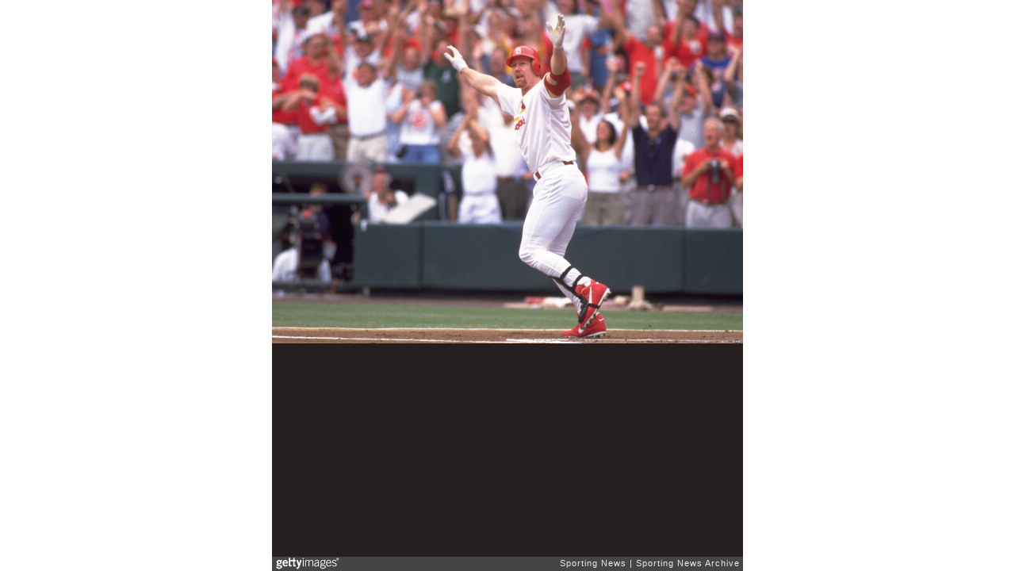

--- FILE ---
content_type: text/html; charset=UTF-8
request_url: https://embed.gettyimages.com/embed/110375885?et=4-npz3hgR0JhzV9omoGLFA&viewMoreLink=off&sig=Md0u0ENbvEjpKFD89mmeyzZltSPa2uEVZGqMRLtkz0E=&caption=true
body_size: 7996
content:



<!DOCTYPE html>
<html>
  <head>
    <base target="_parent" />
    <title>MLB Steroid List [Getty Images]</title>
    <meta http-equiv="X-UA-Compatible" content="IE=edge,chrome=1" />
    <meta name="robots" content="noindex, follow" />
    <meta name="viewport" content="width=device-width, initial-scale=1.0" />
    <!--[if lt IE 10]>
    <script src="//html5shiv.googlecode.com/svn/trunk/html5.js"></script>
    <![endif]-->
    <meta name="twitter:card" content="photo" />
    <meta name="twitter:site" content="@GettyImages" />
    <meta name="twitter:title" content="110375885 / Sporting News Archive / Sporting News" />
    <meta property="og:description" content="Sporting News Archive / Sporting News" />
    <meta property="og:image" content="https://embed-cdn.gettyimages.com/photos/dec-17-2007-new-york-new-york-usa-mark-mcgwire-is-one-of-89-players-picture-id110375885?k=6&amp;m=110375885&amp;s=594x594&amp;w=0&amp;h=GXngeiQIsORNQix3JrGHJ-EbCPlK3Jy_tnt5XfnuT7I=&amp;Expires=1768611600&amp;Key-Pair-Id=APKAIJLYLGZE3LWJLKRA&amp;Signature=OY3I-JTgdyuxJXScEAJpSYHhYQmzDxAg~hsf4mn~6p8tE740jWegbomxaUGL8XI~MxDkj6b7wFnmcWkcZLCpC8ZhBdgUamsfrzYy78kfYCJ4IZ0iRGariIpFNHsOy9-Leqe6OI~Uett5UG1uiTLmugpcgqoUQbbhQpMkcvbcUY1hg9aymLV9-TBpG067yZNd0McyjC8G9gIdtEwi1Y62EIopFvsz8c4JPvBX7FUQY1buc8bYnyT9AKmSPkIn0z97bSVCa4R79zoGxbW7Ru3xat0q3daYGuQU6E~fKBkx6fyzBB09BVjuaSSfBBJGXNYEkvAfFlkYHKko6aD-vluDkcrLzOvX3l-BIBqXtbsIp6xZ2d2ykaZTsKXd-AZvzm~91rAQ-~40DX~8~9XruZ7kC5OKCC4ZQsUIIIrviijX3mvZWSKOzukemyPjB7DnbyeyZlmIl-3HWSxsMZUKrY4tsHJAnfNarIxZz22kfj2NKShOgwDCrs0knqU1fPH0gAYA17H3QKlNJvzxyuL2TB9v0VC-bHH14KZSYvmLY~PoNgU3tUm7t7faTMw-BPMd43btYtROcaUyRKpCBlvEoUOLKPdYiE4Igd2KFEccaCPCkVLXuCxSW5OVnEb08NvO2mPt4E0O095JdBeGElv7ce82OtOUgZVz5I2l7D2-8Kl5awo_" />
    <meta property="og:url" content="http://www.gettyimages.com/detail/110375885" />
    <meta property="og:site_name" content="Getty Images" />
    <meta name="getty:adp" content="http://www.gettyimages.com/detail/110375885" />

    

    <script src="//ajax.googleapis.com/ajax/libs/jquery/1.10.2/jquery.min.js"></script>
    
  </head>

  <body class="embed">

  <link rel="stylesheet" type="text/css" href="//embed-cdn.gettyimages.com/css/2977517/style.css" />

<div id="fb-root"></div>
<section id="body-wrapper"  data-frame-width="594" data-frame-height="433">
  
  
  

  <div id="embed-body" data-spectrum-base-url="//spectrum.gettyimages.com/v3/signals" data-asset-ids="" style="max-width:594px;">
    
    
      
    <div id="slide-0" class="slide active" data-asset-id="110375885"
                                                                                       data-collection-id="562" data-asset-product-type="Sport" data-content-type="still image">
      <main class="solo">
        <figure>
          
            
              <ul class="reblog solo">
  
  <li id="li-fb" class="li-button">
    <div class="icon-button icon-fb" title="Share on Facebook"  onclick="return Embed.Social().facebook('http://www.gettyimages.com/consumer/share/assets/110375885');" ></div>
  </li>
  
  <li id="li-twitter" class="li-button">
    <a class="icon-button icon-twitter" title="Share on Twitter"  onclick="return Embed.Social().twitter('http://www.gettyimages.com/consumer/share/assets/110375885', 'MLB Steroid List');" ></a>
  </li>
  <li id="li-pinterest" class="li-button">
    <a class="icon-button icon-pinterest" title="Share on Pinterest"  onclick="return Embed.Social().pinterest('\/\/www.pinterest.com\/pin\/create\/button?url=http%3A%2F%2Fwww.gettyimages.com%2Fdetail%2F110375885%3Fet%3D4-npz3hgR0JhzV9omoGLFA%26share%3Dembed_Pinterest\x26media=http%3A%2F%2Fmedia.gettyimages.com%2Fphotos%2Fdec-17-2007-new-york-new-york-usa-mark-mcgwire-is-one-of-89-players-picture-id110375885\x26description=St. Louis Cardinals Mark McGwire circles the bases after hitting home run 61 on Sept. 7, 1998, in St. Louis.  (Photo by Albert Dickson\/Sporting News via Getty Images via Getty Images)');" ></a>
  </li>
  
    <li id="li-photos-com" class="li-button">
      <a class="icon-button icon-photos-com" title="Buy this on Photos.com"  onclick="return Embed.Social().photoscom('http:\/\/www.photos.com\/photo\/110375885');" ></a>
    </li>
  
</ul>

            

            
              <figcaption onselectstart="return false">
                <p class="show-more">
                  <a target="_blank" onclick="Embed.ClickHandler().click('http:\/\/www.gettyimages.com\/detail\/110375885?et=4-npz3hgR0JhzV9omoGLFA')" href="http://www.gettyimages.com/detail/110375885?et=4-npz3hgR0JhzV9omoGLFA">see more</a>
                </p>
                <p class="caption-text">Dec 17, 2007 - New York, New York, USA - MARK MCGWIRE is one of 89 players named in the Mitchell Commission report on steroid use in Major League Baseball. PICTURED: St. Louis Cardinals Mark McGwire circles the bases after hitting home run 61 on Sept. 7, 1998, in St. Louis.  (Photo by Albert Dickson/Sporting News via Getty Images via Getty Images)</p>
              </figcaption>
            

            
                <aside class="assetcomp-overlay" onclick="if (!Embed.MediaQuery().mobile() &&  true ) { window.open('http:\/\/www.gettyimages.com\/detail\/110375885?et=4-npz3hgR0JhzV9omoGLFA', '_blank'); Embed.ClickHandler().click('ADP'); return false; }" data-url='http://www.gettyimages.com/detail/110375885?et=4-npz3hgR0JhzV9omoGLFA'></aside>
                <a href="http://www.gettyimages.com/detail/110375885?et=4-npz3hgR0JhzV9omoGLFA" target="_blank" class="assetcomp-link">
                  <img class="assetcomp" id="assetcomp-0" alt="Dec 17, 2007 - New York, New York, USA - MARK MCGWIRE is one of 89 players named in the Mitchell Commission report on steroid use in Major League Baseball. PICTURED: St. Louis Cardinals Mark McGwire circles the bases after hitting home run 61 on Sept. 7, 1998, in St. Louis.  (Photo by Albert Dickson/Sporting News via Getty Images via Getty Images)" src="https://embed-cdn.gettyimages.com/photos/dec-17-2007-new-york-new-york-usa-mark-mcgwire-is-one-of-89-players-picture-id110375885?k=6&amp;m=110375885&amp;s=594x594&amp;w=0&amp;h=GXngeiQIsORNQix3JrGHJ-EbCPlK3Jy_tnt5XfnuT7I=&amp;Expires=1768611600&amp;Key-Pair-Id=APKAIJLYLGZE3LWJLKRA&amp;Signature=OY3I-JTgdyuxJXScEAJpSYHhYQmzDxAg~hsf4mn~6p8tE740jWegbomxaUGL8XI~MxDkj6b7wFnmcWkcZLCpC8ZhBdgUamsfrzYy78kfYCJ4IZ0iRGariIpFNHsOy9-Leqe6OI~Uett5UG1uiTLmugpcgqoUQbbhQpMkcvbcUY1hg9aymLV9-TBpG067yZNd0McyjC8G9gIdtEwi1Y62EIopFvsz8c4JPvBX7FUQY1buc8bYnyT9AKmSPkIn0z97bSVCa4R79zoGxbW7Ru3xat0q3daYGuQU6E~fKBkx6fyzBB09BVjuaSSfBBJGXNYEkvAfFlkYHKko6aD-vluDkcrLzOvX3l-BIBqXtbsIp6xZ2d2ykaZTsKXd-AZvzm~91rAQ-~40DX~8~9XruZ7kC5OKCC4ZQsUIIIrviijX3mvZWSKOzukemyPjB7DnbyeyZlmIl-3HWSxsMZUKrY4tsHJAnfNarIxZz22kfj2NKShOgwDCrs0knqU1fPH0gAYA17H3QKlNJvzxyuL2TB9v0VC-bHH14KZSYvmLY~PoNgU3tUm7t7faTMw-BPMd43btYtROcaUyRKpCBlvEoUOLKPdYiE4Igd2KFEccaCPCkVLXuCxSW5OVnEb08NvO2mPt4E0O095JdBeGElv7ce82OtOUgZVz5I2l7D2-8Kl5awo_" />
                </a>
            
          
        </figure>
        <div class="image-footer">
          <div class="logo-container">
            <img src='//embed-cdn.gettyimages.com/images/2977517/gi-logo.png' width="82" height="15" class="gi-icon" alt="Getty Images" />
          </div>
          <div class="meta">
            <p class="footer-text">
              <span class="collection" title="Sporting News" data-field="collection">Sporting News</span>
              <span class="photographer" title="Sporting News Archive" data-field="photographer">Sporting News Archive</span>
            </p>
          </div>
        </div>
      </main>
      
    </div>
    
  </section>

<menu id="radial-menu">
  <ul>
    <li id="radial-item-share" class="radial-item" onclick="return Embed.SocialMenu().show();"></li>
  </ul>
</menu>

<script type="text/javascript">
  $(document).ready(function() { Embed.version = "1"; });
</script>
<script type="text/javascript" src="//embed-cdn.gettyimages.com/js/2977517/embed-bundle.js"></script>
<script type="text/javascript">
  $(document).ready(function () {
    Embed.Bootstrapper().init();
  });
</script>


  </body>
</html>

